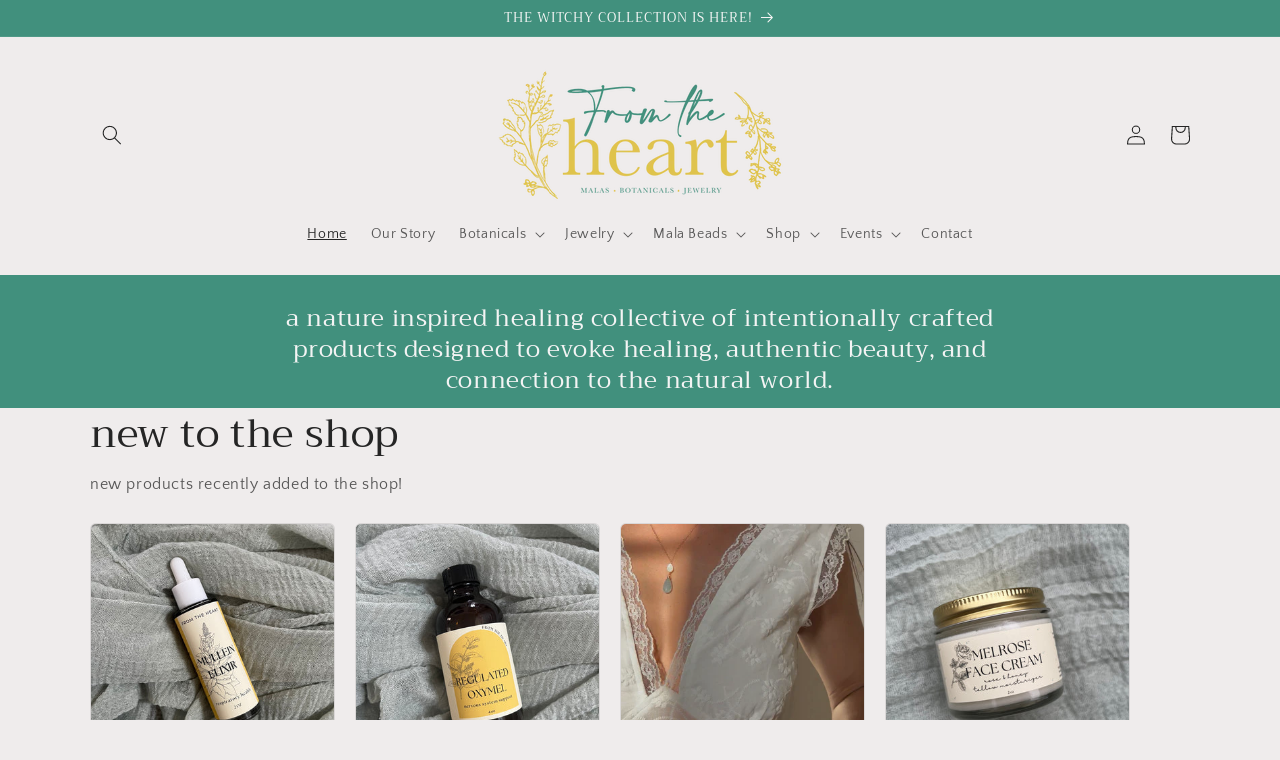

--- FILE ---
content_type: text/css
request_url: https://www.fromtheheartshop.com/cdn/shop/t/3/assets/section-image-banner.css?v=81971971763012089891690318921
body_size: 362
content:
.banner{display:flex;position:relative;flex-direction:column}.banner__box{text-align:center}.banner__box.gradient{transform:perspective(0)}@media only screen and (max-width: 749px){.banner--content-align-mobile-right .banner__box{text-align:right}.banner--content-align-mobile-left .banner__box{text-align:left}}@media only screen and (min-width: 750px){.banner--content-align-right .banner__box{text-align:right}.banner--content-align-left .banner__box{text-align:left}.banner--content-align-left.banner--desktop-transparent .banner__box,.banner--content-align-right.banner--desktop-transparent .banner__box,.banner--medium.banner--desktop-transparent .banner__box{max-width:68rem}}@media screen and (max-width: 749px){.banner--small.banner--mobile-bottom:not(.banner--adapt) .banner__media,.banner--small.banner--stacked:not(.banner--mobile-bottom):not(.banner--adapt)>.banner__media{height:28rem}.banner--medium.banner--mobile-bottom:not(.banner--adapt) .banner__media,.banner--medium.banner--stacked:not(.banner--mobile-bottom):not(.banner--adapt)>.banner__media{height:34rem}.banner--large.banner--mobile-bottom:not(.banner--adapt) .banner__media,.banner--large.banner--stacked:not(.banner--mobile-bottom):not(.banner--adapt)>.banner__media{height:39rem}.banner--small:not(.banner--mobile-bottom):not(.banner--adapt) .banner__content{min-height:28rem}.banner--medium:not(.banner--mobile-bottom):not(.banner--adapt) .banner__content{min-height:34rem}.banner--large:not(.banner--mobile-bottom):not(.banner--adapt) .banner__content{min-height:39rem}}@media screen and (min-width: 750px){.banner{flex-direction:row}.banner--small:not(.banner--adapt){min-height:42rem}.banner--medium:not(.banner--adapt){min-height:56rem}.banner--large:not(.banner--adapt){min-height:72rem}.banner__content.banner__content--top-left{align-items:flex-start;justify-content:flex-start}.banner__content.banner__content--top-center{align-items:flex-start;justify-content:center}.banner__content.banner__content--top-right{align-items:flex-start;justify-content:flex-end}.banner__content.banner__content--middle-left{align-items:center;justify-content:flex-start}.banner__content.banner__content--middle-center{align-items:center;justify-content:center}.banner__content.banner__content--middle-right{align-items:center;justify-content:flex-end}.banner__content.banner__content--bottom-left{align-items:flex-end;justify-content:flex-start}.banner__content.banner__content--bottom-center{align-items:flex-end;justify-content:center}.banner__content.banner__content--bottom-right{align-items:flex-end;justify-content:flex-end}}@media screen and (max-width: 749px){.banner:not(.banner--stacked){flex-direction:row;flex-wrap:wrap}.banner--stacked{height:auto}.banner--stacked .banner__media{flex-direction:column}}.banner__media{height:100%;position:absolute;left:0;top:0;width:100%}.banner__media-half{width:50%}.banner__media-half+.banner__media-half{right:0;left:auto}.banner__media-half.animate--fixed:first-child>img{width:50%}.banner__media-half.animate--fixed:nth-child(2)>img{left:50%;width:50%}@media screen and (max-width: 749px){.banner--stacked .animate--fixed:first-child>img{width:100%}.banner--stacked .banner__media-half.animate--fixed:nth-child(2)>img{left:0;width:100%}.banner--stacked .banner__media-half{width:100%}.banner--stacked .banner__media-half+.banner__media-half{order:1}}@media screen and (min-width: 750px){.banner__media{height:100%}}.banner--adapt,.banner--adapt_image.banner--mobile-bottom .banner__media:not(.placeholder){height:auto}@media screen and (max-width: 749px){.banner--mobile-bottom .banner__media,.banner--stacked:not(.banner--mobile-bottom) .banner__media{position:relative}.banner--stacked.banner--adapt .banner__content{height:auto}.banner:not(.banner--mobile-bottom):not(.email-signup-banner) .banner__box{background:transparent}.banner:not(.banner--mobile-bottom) .banner__box{border:none;border-radius:0;box-shadow:none}.banner:not(.banner--mobile-bottom) .button--secondary{--alpha-button-background: 0}.banner--stacked:not(.banner--mobile-bottom):not(.banner--adapt) .banner__content{position:absolute;height:auto}.banner--stacked.banner--adapt:not(.banner--mobile-bottom) .banner__content{max-height:100%;overflow:hidden;position:absolute}.banner--stacked:not(.banner--adapt) .banner__media{position:relative}.banner:before{display:none!important}.banner--stacked .banner__media-image-half{width:100%}}.banner__content{padding:0;display:flex;position:relative;width:100%;align-items:center;justify-content:center;z-index:2}@media screen and (min-width: 750px){.banner__content{padding:5rem}.banner__content--top-left{align-items:flex-start;justify-content:flex-start}.banner__content--top-center{align-items:flex-start;justify-content:center}.banner__content--top-right{align-items:flex-start;justify-content:flex-end}.banner__content--middle-left{align-items:center;justify-content:flex-start}.banner__content--middle-center{align-items:center;justify-content:center}.banner__content--middle-right{align-items:center;justify-content:flex-end}.banner__content--bottom-left{align-items:flex-end;justify-content:flex-start}.banner__content--bottom-center{align-items:flex-end;justify-content:center}.banner__content--bottom-right{align-items:flex-end;justify-content:flex-end}}@media screen and (max-width: 749px){.banner--mobile-bottom:not(.banner--stacked) .banner__content{order:2}.banner:not(.banner--mobile-bottom) .field__input,.banner--mobile-bottom:not(.banner--stacked) .banner__box.color-background-1{background:transparent}}.banner__box{padding:4rem 3.5rem;position:relative;height:fit-content;align-items:center;text-align:center;width:100%;word-wrap:break-word;z-index:1}@media screen and (min-width: 750px){.banner--desktop-transparent .banner__box{background:transparent;max-width:89rem;border:none;border-radius:0;box-shadow:none}.banner--desktop-transparent .button--secondary{--alpha-button-background: 0}.banner--desktop-transparent .content-container:after{display:none}}@media screen and (max-width: 749px){.banner--mobile-bottom:after,.banner--mobile-bottom .banner__media:after{display:none}}.banner:after,.banner__media:after{content:"";position:absolute;top:0;background:#000;opacity:0;z-index:1;width:100%;height:100%}.banner__box>*+.banner__text{margin-top:1.5rem}@media screen and (min-width: 750px){.banner__box>*+.banner__text{margin-top:2rem}}.banner__box>*+*{margin-top:1rem}.banner__box>*:first-child{margin-top:0}@media screen and (max-width: 749px){.banner--stacked .banner__box{width:100%}}@media screen and (min-width: 750px){.banner__box{width:auto;max-width:71rem;min-width:45rem}}@media screen and (min-width: 1400px){.banner__box{max-width:90rem}}.banner__heading{margin-bottom:0}.banner__box .banner__heading+*{margin-top:1rem}.banner__buttons{display:inline-flex;flex-wrap:wrap;gap:1rem;max-width:45rem;word-break:break-word}@media screen and (max-width: 749px){.banner--content-align-mobile-right .banner__buttons--multiple{justify-content:flex-end}.banner--content-align-mobile-center .banner__buttons--multiple>*{flex-grow:1;min-width:22rem}}@media screen and (min-width: 750px){.banner--content-align-center .banner__buttons--multiple>*{flex-grow:1;min-width:22rem}.banner--content-align-right .banner__buttons--multiple{justify-content:flex-end}}.banner__box>*+.banner__buttons{margin-top:2rem}@media screen and (max-width: 749px){.banner:not(.slideshow) .rte a,.banner:not(.slideshow) .inline-richtext a:hover,.banner:not(.slideshow) .rte a:hover{color:currentColor}}@media screen and (min-width: 750px){.banner--desktop-transparent .rte a,.banner--desktop-transparent .inline-richtext a:hover,.banner--desktop-transparent .rte a:hover{color:currentColor}}
/*# sourceMappingURL=/cdn/shop/t/3/assets/section-image-banner.css.map?v=81971971763012089891690318921 */


--- FILE ---
content_type: text/css
request_url: https://www.fromtheheartshop.com/cdn/shop/t/3/assets/component-localization-form.css?v=14162097032368378391690318922
body_size: 485
content:
.localization-form{display:flex;flex-direction:column;flex:auto 1 0;padding:1rem;margin:0 auto}.localization-form:only-child{display:inline-flex;flex-wrap:wrap;flex:initial;padding:1rem 0}.localization-form:only-child .button,.localization-form:only-child .localization-form__select{margin:1rem 1rem .5rem;flex-grow:1}@media screen and (min-width: 750px){.localization-form{padding:1rem 2rem 1rem 0}.localization-form:first-of-type{padding-left:0}.localization-form:only-child{justify-content:start;width:auto;margin:0 1rem 0 0}.localization-form:only-child .button,.localization-form:only-child .localization-form__select{margin:1rem 0}}@media screen and (max-width: 989px){noscript .localization-form:only-child{width:100%}}.localization-form .button{padding:1rem}.localization-form__currency{display:inline-block}@media screen and (max-width: 749px){.localization-form .button{word-break:break-all}}.localization-form__select{border-radius:var(--inputs-radius-outset);position:relative;margin-bottom:1.5rem;padding-left:1rem;text-align:left;min-height:calc(4rem + var(--inputs-border-width) * 2);min-width:calc(7rem + var(--inputs-border-width) * 2)}.disclosure__button.localization-form__select{padding:calc(2rem + var(--inputs-border-width));background:rgb(var(--color-background))}noscript .localization-form__select{padding-left:0rem}@media screen and (min-width: 750px){noscript .localization-form__select{min-width:20rem}}.localization-form__select .icon-caret{position:absolute;content:"";height:.6rem;right:calc(var(--inputs-border-width) + 1.5rem);top:calc(50% - .2rem)}.localization-selector.link{text-decoration:none;appearance:none;-webkit-appearance:none;-moz-appearance:none;color:rgb(var(--color-foreground));width:100%;padding-right:4rem;padding-bottom:1.5rem}noscript .localization-selector.link{padding-top:1.5rem;padding-left:1.5rem}.disclosure .localization-form__select{padding-top:1.5rem}.localization-selector option{color:#000}.localization-selector+.disclosure__list-wrapper{margin-left:1rem;opacity:1;animation:animateLocalization var(--duration-default) ease}.disclosure{position:relative}.disclosure__button{align-items:center;cursor:pointer;display:flex;height:4rem;padding:0 1.5rem;font-size:1.3rem;background-color:transparent}.disclosure__list-wrapper{border-width:var(--popup-border-width);border-style:solid;border-color:rgba(var(--color-foreground),var(--popup-border-opacity));overflow:hidden;position:absolute;bottom:100%;transform:translateY(-1rem);z-index:2;background-color:rgb(var(--color-background));border-radius:var(--popup-corner-radius);box-shadow:var(--popup-shadow-horizontal-offset) var(--popup-shadow-vertical-offset) var(--popup-shadow-blur-radius) rgba(var(--color-shadow),var(--popup-shadow-opacity))}.disclosure__list{position:relative;overflow-y:auto;font-size:1.4rem;padding-bottom:.5rem;padding-top:.5rem;scroll-padding:.5rem 0;min-height:8.2rem;max-height:20.65rem;max-width:22rem;min-width:12rem;width:max-content}.disclosure__item{position:relative}.disclosure__link{display:block;padding:.95rem 3.5rem .95rem 2rem;text-decoration:none;line-height:calc(1 + .8 / var(--font-body-scale));color:rgba(var(--color-foreground),.75);word-break:break-word}.disclosure__link:hover{color:rgb(var(--color-foreground))}.disclosure__link--active{text-decoration:underline}.disclosure__button[aria-expanded=true] .icon-caret{transform:rotate(180deg)}.header__localization .localization-form:only-child{margin:0}.header__localization .disclosure .localization-form__select{font-size:1.4rem;letter-spacing:.06rem;height:auto;background:transparent}.header__localization .disclosure .localization-form__select:hover{text-decoration:underline}.header__localization .localization-form__select.link:after,.header__localization .localization-form__select.link:before{box-shadow:none}.header__localization .localization-form__select.link:focus-visible{outline:.2rem solid rgba(var(--color-foreground),.5);outline-offset:-.2rem;box-shadow:0 0 .2rem rgba(var(--color-foreground),.3)}.desktop-localization-wrapper{display:flex;flex-wrap:wrap;justify-content:flex-end}.desktop-localization-wrapper .localization-selector+.disclosure__list-wrapper{animation:animateMenuOpen var(--duration-default) ease}.desktop-localization-wrapper .localization-form:only-child{padding:0}.header__icons--localization{align-items:center;min-height:4.4rem}.js .header__icons--localization .localization-form__select{padding:0 2.7rem 0 1.2rem;width:max-content}.header__icons--localization .localization-form:only-child .localization-form__select{margin:0}.header__icons--localization .localization-form__select>span{max-width:20ch;white-space:nowrap;text-overflow:ellipsis;overflow:hidden}.header__icons--localization localization-form:only-child .localization-form__select>span{max-width:26ch}.header__icons--localization .localization-form__select .icon-caret{right:.8rem}.header__icons--localization .disclosure__list-wrapper{bottom:initial;top:100%;right:0;transform:translateY(0)}@media screen and (min-width: 990px){.menu-drawer__localization{display:none}}.menu-drawer__localization localization-form{display:block}.menu-drawer__localization .localization-form__select{background-color:initial;margin-top:0;padding:1.5rem 3.6rem 1.5rem 1rem}.menu-drawer__localization .localization-form{padding:0}.menu-drawer__localization .localization-form:only-child .localization-form__select{margin:0}.menu-drawer__localization+.list-social{margin-top:1rem}.menu-drawer__localization noscript .localization-form__select{padding:initial}
/*# sourceMappingURL=/cdn/shop/t/3/assets/component-localization-form.css.map?v=14162097032368378391690318922 */


--- FILE ---
content_type: text/javascript
request_url: https://widget-api-ng.yeps.io/loader/01921f01-6eb9-4d9a-6965-b62f873772be.js?shop=wanderlust-yogi-design.myshopify.com
body_size: 135
content:
(function (y, e) {
  if (e.YepsMigrated) return;
  var x = 'https://cdn.shopify.com/extensions/019a9621-10ce-7d30-abcd-7c4882d6a9b8/yepsng-widget-63/assets';
  e.YepsID = '01921f01-6eb9-4d9a-6965-b62f873772be';
  e.YepsHost = 'https://widget-api-ng.yeps.io';
  e.YepsIsolate = true;
  e.YepsActive = true;
  var p = y.createElement('link');
  p.rel = 'stylesheet';
  p.type = 'text/css';
  p.media = 'all';
  p.href = x + '/yeps.css';
  y.head.appendChild(p);
  var s = y.createElement('script');
  s.async = true;
  s.src = x + '/yeps.js';
  y.head.appendChild(s);
})(document, window);